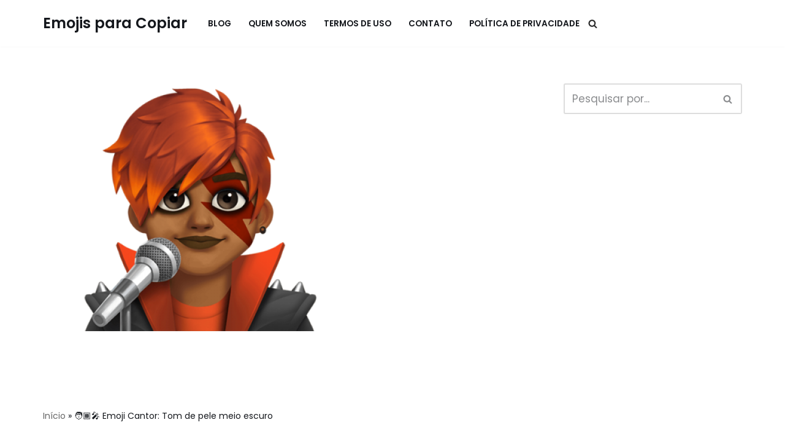

--- FILE ---
content_type: text/html; charset=UTF-8
request_url: https://emojisparacopiar.com/%F0%9F%A7%91%F0%9F%8F%BE%F0%9F%8E%A4-emoji-cantor-tom-de-pele-meio-escuro/
body_size: 15355
content:
<!DOCTYPE html>
<html lang="pt-BR">

<head>
	
	<meta charset="UTF-8">
	<meta name="viewport" content="width=device-width, initial-scale=1, minimum-scale=1">
	<link rel="profile" href="https://gmpg.org/xfn/11">
		<meta name='robots' content='index, follow, max-image-preview:large, max-snippet:-1, max-video-preview:-1' />

	<!-- This site is optimized with the Yoast SEO plugin v26.4 - https://yoast.com/wordpress/plugins/seo/ -->
	<title>🧑🏾‍🎤 Emoji Cantor: Tom de pele meio escuro - Emojis para Copiar</title>
	<link rel="canonical" href="https://emojisparacopiar.com/🧑🏾🎤-emoji-cantor-tom-de-pele-meio-escuro/" />
	<meta property="og:locale" content="pt_BR" />
	<meta property="og:type" content="article" />
	<meta property="og:title" content="🧑🏾‍🎤 Emoji Cantor: Tom de pele meio escuro - Emojis para Copiar" />
	<meta property="og:description" content="🧑🏾‍🎤 Emoji Cantor: Tom de pele meio escuro para copiar e colar, Copie clicando no botão abaixo: 🧑🏾‍🎤 Emojis relacionados:👨🏼‍🎤 Emoji Cantor Homem: Pele Médio Claro👨🏾‍🎤 Emoji Cantor Homem: Pele Médio Escuro👨🏽‍🎤 Emoji Cantor Homem: Pele Bronzeada👨🏿‍🎤 Emoji Cantor Homem: Pele Escura🥾 Emoji Bota de caminhada❤️‍🩹 Emoji Coração Remendado (ou coração com curativo)" />
	<meta property="og:url" content="https://emojisparacopiar.com/🧑🏾🎤-emoji-cantor-tom-de-pele-meio-escuro/" />
	<meta property="og:site_name" content="Emojis para Copiar" />
	<meta property="article:published_time" content="2021-05-10T16:22:07+00:00" />
	<meta property="article:modified_time" content="2023-06-03T16:36:26+00:00" />
	<meta property="og:image" content="https://emojisparacopiar.com/wp-content/uploads/2021/11/🧑🏾‍🎤-emoji.png" />
	<meta property="og:image:width" content="512" />
	<meta property="og:image:height" content="512" />
	<meta property="og:image:type" content="image/png" />
	<meta name="author" content="Adeilson Silva" />
	<meta name="twitter:card" content="summary_large_image" />
	<meta name="twitter:label1" content="Escrito por" />
	<meta name="twitter:data1" content="Adeilson Silva" />
	<meta name="twitter:label2" content="Est. tempo de leitura" />
	<meta name="twitter:data2" content="1 minuto" />
	<script type="application/ld+json" class="yoast-schema-graph">{"@context":"https://schema.org","@graph":[{"@type":"Article","@id":"https://emojisparacopiar.com/%f0%9f%a7%91%f0%9f%8f%be%f0%9f%8e%a4-emoji-cantor-tom-de-pele-meio-escuro/#article","isPartOf":{"@id":"https://emojisparacopiar.com/%f0%9f%a7%91%f0%9f%8f%be%f0%9f%8e%a4-emoji-cantor-tom-de-pele-meio-escuro/"},"author":{"name":"Adeilson Silva","@id":"https://emojisparacopiar.com/#/schema/person/75f2c145450b104e60b164958a024f21"},"headline":"🧑🏾‍🎤 Emoji Cantor: Tom de pele meio escuro","datePublished":"2021-05-10T16:22:07+00:00","dateModified":"2023-06-03T16:36:26+00:00","mainEntityOfPage":{"@id":"https://emojisparacopiar.com/%f0%9f%a7%91%f0%9f%8f%be%f0%9f%8e%a4-emoji-cantor-tom-de-pele-meio-escuro/"},"wordCount":24,"publisher":{"@id":"https://emojisparacopiar.com/#organization"},"image":{"@id":"https://emojisparacopiar.com/%f0%9f%a7%91%f0%9f%8f%be%f0%9f%8e%a4-emoji-cantor-tom-de-pele-meio-escuro/#primaryimage"},"thumbnailUrl":"https://emojisparacopiar.com/wp-content/uploads/2021/11/🧑🏾‍🎤-emoji.png","articleSection":["Emoji"],"inLanguage":"pt-BR"},{"@type":"WebPage","@id":"https://emojisparacopiar.com/%f0%9f%a7%91%f0%9f%8f%be%f0%9f%8e%a4-emoji-cantor-tom-de-pele-meio-escuro/","url":"https://emojisparacopiar.com/%f0%9f%a7%91%f0%9f%8f%be%f0%9f%8e%a4-emoji-cantor-tom-de-pele-meio-escuro/","name":"🧑🏾‍🎤 Emoji Cantor: Tom de pele meio escuro - Emojis para Copiar","isPartOf":{"@id":"https://emojisparacopiar.com/#website"},"primaryImageOfPage":{"@id":"https://emojisparacopiar.com/%f0%9f%a7%91%f0%9f%8f%be%f0%9f%8e%a4-emoji-cantor-tom-de-pele-meio-escuro/#primaryimage"},"image":{"@id":"https://emojisparacopiar.com/%f0%9f%a7%91%f0%9f%8f%be%f0%9f%8e%a4-emoji-cantor-tom-de-pele-meio-escuro/#primaryimage"},"thumbnailUrl":"https://emojisparacopiar.com/wp-content/uploads/2021/11/🧑🏾‍🎤-emoji.png","datePublished":"2021-05-10T16:22:07+00:00","dateModified":"2023-06-03T16:36:26+00:00","breadcrumb":{"@id":"https://emojisparacopiar.com/%f0%9f%a7%91%f0%9f%8f%be%f0%9f%8e%a4-emoji-cantor-tom-de-pele-meio-escuro/#breadcrumb"},"inLanguage":"pt-BR","potentialAction":[{"@type":"ReadAction","target":["https://emojisparacopiar.com/%f0%9f%a7%91%f0%9f%8f%be%f0%9f%8e%a4-emoji-cantor-tom-de-pele-meio-escuro/"]}]},{"@type":"ImageObject","inLanguage":"pt-BR","@id":"https://emojisparacopiar.com/%f0%9f%a7%91%f0%9f%8f%be%f0%9f%8e%a4-emoji-cantor-tom-de-pele-meio-escuro/#primaryimage","url":"https://emojisparacopiar.com/wp-content/uploads/2021/11/🧑🏾‍🎤-emoji.png","contentUrl":"https://emojisparacopiar.com/wp-content/uploads/2021/11/🧑🏾‍🎤-emoji.png","width":512,"height":512,"caption":"🧑🏾‍🎤 emoji"},{"@type":"BreadcrumbList","@id":"https://emojisparacopiar.com/%f0%9f%a7%91%f0%9f%8f%be%f0%9f%8e%a4-emoji-cantor-tom-de-pele-meio-escuro/#breadcrumb","itemListElement":[{"@type":"ListItem","position":1,"name":"Início","item":"https://emojisparacopiar.com/"},{"@type":"ListItem","position":2,"name":"🧑🏾‍🎤 Emoji Cantor: Tom de pele meio escuro"}]},{"@type":"WebSite","@id":"https://emojisparacopiar.com/#website","url":"https://emojisparacopiar.com/","name":"Emojis para Copiar","description":"😋 Todos os emojis para copiar 📋 Colar 👍","publisher":{"@id":"https://emojisparacopiar.com/#organization"},"potentialAction":[{"@type":"SearchAction","target":{"@type":"EntryPoint","urlTemplate":"https://emojisparacopiar.com/?s={search_term_string}"},"query-input":{"@type":"PropertyValueSpecification","valueRequired":true,"valueName":"search_term_string"}}],"inLanguage":"pt-BR"},{"@type":"Organization","@id":"https://emojisparacopiar.com/#organization","name":"Emojis para Copiar","url":"https://emojisparacopiar.com/","logo":{"@type":"ImageObject","inLanguage":"pt-BR","@id":"https://emojisparacopiar.com/#/schema/logo/image/","url":"https://emojisparacopiar.com/wp-content/uploads/2021/03/cropped-emoji-para-copiar.png","contentUrl":"https://emojisparacopiar.com/wp-content/uploads/2021/03/cropped-emoji-para-copiar.png","width":512,"height":512,"caption":"Emojis para Copiar"},"image":{"@id":"https://emojisparacopiar.com/#/schema/logo/image/"}},{"@type":"Person","@id":"https://emojisparacopiar.com/#/schema/person/75f2c145450b104e60b164958a024f21","name":"Adeilson Silva","image":{"@type":"ImageObject","inLanguage":"pt-BR","@id":"https://emojisparacopiar.com/#/schema/person/image/","url":"https://secure.gravatar.com/avatar/c7de329bb302b556933a09a97d4688f8769f158ff1034d9c4665001169997c76?s=96&d=mm&r=g","contentUrl":"https://secure.gravatar.com/avatar/c7de329bb302b556933a09a97d4688f8769f158ff1034d9c4665001169997c76?s=96&d=mm&r=g","caption":"Adeilson Silva"},"sameAs":["https://emojisparacopiar.com"],"url":"https://emojisparacopiar.com/author/adeilson-silva/"}]}</script>
	<!-- / Yoast SEO plugin. -->


<link rel='dns-prefetch' href='//www.googletagmanager.com' />
<link rel='dns-prefetch' href='//fonts.googleapis.com' />
<link rel='dns-prefetch' href='//pagead2.googlesyndication.com' />
<link rel="alternate" type="application/rss+xml" title="Feed para Emojis para Copiar &raquo;" href="https://emojisparacopiar.com/feed/" />
<link rel="alternate" type="application/rss+xml" title="Feed de comentários para Emojis para Copiar &raquo;" href="https://emojisparacopiar.com/comments/feed/" />
<link rel="alternate" title="oEmbed (JSON)" type="application/json+oembed" href="https://emojisparacopiar.com/wp-json/oembed/1.0/embed?url=https%3A%2F%2Femojisparacopiar.com%2F%25f0%259f%25a7%2591%25f0%259f%258f%25be%25f0%259f%258e%25a4-emoji-cantor-tom-de-pele-meio-escuro%2F" />
<link rel="alternate" title="oEmbed (XML)" type="text/xml+oembed" href="https://emojisparacopiar.com/wp-json/oembed/1.0/embed?url=https%3A%2F%2Femojisparacopiar.com%2F%25f0%259f%25a7%2591%25f0%259f%258f%25be%25f0%259f%258e%25a4-emoji-cantor-tom-de-pele-meio-escuro%2F&#038;format=xml" />
<style id='wp-img-auto-sizes-contain-inline-css'>
img:is([sizes=auto i],[sizes^="auto," i]){contain-intrinsic-size:3000px 1500px}
/*# sourceURL=wp-img-auto-sizes-contain-inline-css */
</style>
<style id='wp-block-library-inline-css'>
:root{--wp-block-synced-color:#7a00df;--wp-block-synced-color--rgb:122,0,223;--wp-bound-block-color:var(--wp-block-synced-color);--wp-editor-canvas-background:#ddd;--wp-admin-theme-color:#007cba;--wp-admin-theme-color--rgb:0,124,186;--wp-admin-theme-color-darker-10:#006ba1;--wp-admin-theme-color-darker-10--rgb:0,107,160.5;--wp-admin-theme-color-darker-20:#005a87;--wp-admin-theme-color-darker-20--rgb:0,90,135;--wp-admin-border-width-focus:2px}@media (min-resolution:192dpi){:root{--wp-admin-border-width-focus:1.5px}}.wp-element-button{cursor:pointer}:root .has-very-light-gray-background-color{background-color:#eee}:root .has-very-dark-gray-background-color{background-color:#313131}:root .has-very-light-gray-color{color:#eee}:root .has-very-dark-gray-color{color:#313131}:root .has-vivid-green-cyan-to-vivid-cyan-blue-gradient-background{background:linear-gradient(135deg,#00d084,#0693e3)}:root .has-purple-crush-gradient-background{background:linear-gradient(135deg,#34e2e4,#4721fb 50%,#ab1dfe)}:root .has-hazy-dawn-gradient-background{background:linear-gradient(135deg,#faaca8,#dad0ec)}:root .has-subdued-olive-gradient-background{background:linear-gradient(135deg,#fafae1,#67a671)}:root .has-atomic-cream-gradient-background{background:linear-gradient(135deg,#fdd79a,#004a59)}:root .has-nightshade-gradient-background{background:linear-gradient(135deg,#330968,#31cdcf)}:root .has-midnight-gradient-background{background:linear-gradient(135deg,#020381,#2874fc)}:root{--wp--preset--font-size--normal:16px;--wp--preset--font-size--huge:42px}.has-regular-font-size{font-size:1em}.has-larger-font-size{font-size:2.625em}.has-normal-font-size{font-size:var(--wp--preset--font-size--normal)}.has-huge-font-size{font-size:var(--wp--preset--font-size--huge)}.has-text-align-center{text-align:center}.has-text-align-left{text-align:left}.has-text-align-right{text-align:right}.has-fit-text{white-space:nowrap!important}#end-resizable-editor-section{display:none}.aligncenter{clear:both}.items-justified-left{justify-content:flex-start}.items-justified-center{justify-content:center}.items-justified-right{justify-content:flex-end}.items-justified-space-between{justify-content:space-between}.screen-reader-text{border:0;clip-path:inset(50%);height:1px;margin:-1px;overflow:hidden;padding:0;position:absolute;width:1px;word-wrap:normal!important}.screen-reader-text:focus{background-color:#ddd;clip-path:none;color:#444;display:block;font-size:1em;height:auto;left:5px;line-height:normal;padding:15px 23px 14px;text-decoration:none;top:5px;width:auto;z-index:100000}html :where(.has-border-color){border-style:solid}html :where([style*=border-top-color]){border-top-style:solid}html :where([style*=border-right-color]){border-right-style:solid}html :where([style*=border-bottom-color]){border-bottom-style:solid}html :where([style*=border-left-color]){border-left-style:solid}html :where([style*=border-width]){border-style:solid}html :where([style*=border-top-width]){border-top-style:solid}html :where([style*=border-right-width]){border-right-style:solid}html :where([style*=border-bottom-width]){border-bottom-style:solid}html :where([style*=border-left-width]){border-left-style:solid}html :where(img[class*=wp-image-]){height:auto;max-width:100%}:where(figure){margin:0 0 1em}html :where(.is-position-sticky){--wp-admin--admin-bar--position-offset:var(--wp-admin--admin-bar--height,0px)}@media screen and (max-width:600px){html :where(.is-position-sticky){--wp-admin--admin-bar--position-offset:0px}}

/*# sourceURL=wp-block-library-inline-css */
</style><style id='wp-block-categories-inline-css'>
.wp-block-categories{box-sizing:border-box}.wp-block-categories.alignleft{margin-right:2em}.wp-block-categories.alignright{margin-left:2em}.wp-block-categories.wp-block-categories-dropdown.aligncenter{text-align:center}.wp-block-categories .wp-block-categories__label{display:block;width:100%}
/*# sourceURL=https://emojisparacopiar.com/wp-includes/blocks/categories/style.min.css */
</style>
<style id='global-styles-inline-css'>
:root{--wp--preset--aspect-ratio--square: 1;--wp--preset--aspect-ratio--4-3: 4/3;--wp--preset--aspect-ratio--3-4: 3/4;--wp--preset--aspect-ratio--3-2: 3/2;--wp--preset--aspect-ratio--2-3: 2/3;--wp--preset--aspect-ratio--16-9: 16/9;--wp--preset--aspect-ratio--9-16: 9/16;--wp--preset--color--black: #000000;--wp--preset--color--cyan-bluish-gray: #abb8c3;--wp--preset--color--white: #ffffff;--wp--preset--color--pale-pink: #f78da7;--wp--preset--color--vivid-red: #cf2e2e;--wp--preset--color--luminous-vivid-orange: #ff6900;--wp--preset--color--luminous-vivid-amber: #fcb900;--wp--preset--color--light-green-cyan: #7bdcb5;--wp--preset--color--vivid-green-cyan: #00d084;--wp--preset--color--pale-cyan-blue: #8ed1fc;--wp--preset--color--vivid-cyan-blue: #0693e3;--wp--preset--color--vivid-purple: #9b51e0;--wp--preset--color--neve-link-color: var(--nv-primary-accent);--wp--preset--color--neve-link-hover-color: var(--nv-secondary-accent);--wp--preset--color--nv-site-bg: var(--nv-site-bg);--wp--preset--color--nv-light-bg: var(--nv-light-bg);--wp--preset--color--nv-dark-bg: var(--nv-dark-bg);--wp--preset--color--neve-text-color: var(--nv-text-color);--wp--preset--color--nv-text-dark-bg: var(--nv-text-dark-bg);--wp--preset--color--nv-c-1: var(--nv-c-1);--wp--preset--color--nv-c-2: var(--nv-c-2);--wp--preset--gradient--vivid-cyan-blue-to-vivid-purple: linear-gradient(135deg,rgb(6,147,227) 0%,rgb(155,81,224) 100%);--wp--preset--gradient--light-green-cyan-to-vivid-green-cyan: linear-gradient(135deg,rgb(122,220,180) 0%,rgb(0,208,130) 100%);--wp--preset--gradient--luminous-vivid-amber-to-luminous-vivid-orange: linear-gradient(135deg,rgb(252,185,0) 0%,rgb(255,105,0) 100%);--wp--preset--gradient--luminous-vivid-orange-to-vivid-red: linear-gradient(135deg,rgb(255,105,0) 0%,rgb(207,46,46) 100%);--wp--preset--gradient--very-light-gray-to-cyan-bluish-gray: linear-gradient(135deg,rgb(238,238,238) 0%,rgb(169,184,195) 100%);--wp--preset--gradient--cool-to-warm-spectrum: linear-gradient(135deg,rgb(74,234,220) 0%,rgb(151,120,209) 20%,rgb(207,42,186) 40%,rgb(238,44,130) 60%,rgb(251,105,98) 80%,rgb(254,248,76) 100%);--wp--preset--gradient--blush-light-purple: linear-gradient(135deg,rgb(255,206,236) 0%,rgb(152,150,240) 100%);--wp--preset--gradient--blush-bordeaux: linear-gradient(135deg,rgb(254,205,165) 0%,rgb(254,45,45) 50%,rgb(107,0,62) 100%);--wp--preset--gradient--luminous-dusk: linear-gradient(135deg,rgb(255,203,112) 0%,rgb(199,81,192) 50%,rgb(65,88,208) 100%);--wp--preset--gradient--pale-ocean: linear-gradient(135deg,rgb(255,245,203) 0%,rgb(182,227,212) 50%,rgb(51,167,181) 100%);--wp--preset--gradient--electric-grass: linear-gradient(135deg,rgb(202,248,128) 0%,rgb(113,206,126) 100%);--wp--preset--gradient--midnight: linear-gradient(135deg,rgb(2,3,129) 0%,rgb(40,116,252) 100%);--wp--preset--font-size--small: 13px;--wp--preset--font-size--medium: 20px;--wp--preset--font-size--large: 36px;--wp--preset--font-size--x-large: 42px;--wp--preset--spacing--20: 0.44rem;--wp--preset--spacing--30: 0.67rem;--wp--preset--spacing--40: 1rem;--wp--preset--spacing--50: 1.5rem;--wp--preset--spacing--60: 2.25rem;--wp--preset--spacing--70: 3.38rem;--wp--preset--spacing--80: 5.06rem;--wp--preset--shadow--natural: 6px 6px 9px rgba(0, 0, 0, 0.2);--wp--preset--shadow--deep: 12px 12px 50px rgba(0, 0, 0, 0.4);--wp--preset--shadow--sharp: 6px 6px 0px rgba(0, 0, 0, 0.2);--wp--preset--shadow--outlined: 6px 6px 0px -3px rgb(255, 255, 255), 6px 6px rgb(0, 0, 0);--wp--preset--shadow--crisp: 6px 6px 0px rgb(0, 0, 0);}:where(.is-layout-flex){gap: 0.5em;}:where(.is-layout-grid){gap: 0.5em;}body .is-layout-flex{display: flex;}.is-layout-flex{flex-wrap: wrap;align-items: center;}.is-layout-flex > :is(*, div){margin: 0;}body .is-layout-grid{display: grid;}.is-layout-grid > :is(*, div){margin: 0;}:where(.wp-block-columns.is-layout-flex){gap: 2em;}:where(.wp-block-columns.is-layout-grid){gap: 2em;}:where(.wp-block-post-template.is-layout-flex){gap: 1.25em;}:where(.wp-block-post-template.is-layout-grid){gap: 1.25em;}.has-black-color{color: var(--wp--preset--color--black) !important;}.has-cyan-bluish-gray-color{color: var(--wp--preset--color--cyan-bluish-gray) !important;}.has-white-color{color: var(--wp--preset--color--white) !important;}.has-pale-pink-color{color: var(--wp--preset--color--pale-pink) !important;}.has-vivid-red-color{color: var(--wp--preset--color--vivid-red) !important;}.has-luminous-vivid-orange-color{color: var(--wp--preset--color--luminous-vivid-orange) !important;}.has-luminous-vivid-amber-color{color: var(--wp--preset--color--luminous-vivid-amber) !important;}.has-light-green-cyan-color{color: var(--wp--preset--color--light-green-cyan) !important;}.has-vivid-green-cyan-color{color: var(--wp--preset--color--vivid-green-cyan) !important;}.has-pale-cyan-blue-color{color: var(--wp--preset--color--pale-cyan-blue) !important;}.has-vivid-cyan-blue-color{color: var(--wp--preset--color--vivid-cyan-blue) !important;}.has-vivid-purple-color{color: var(--wp--preset--color--vivid-purple) !important;}.has-neve-link-color-color{color: var(--wp--preset--color--neve-link-color) !important;}.has-neve-link-hover-color-color{color: var(--wp--preset--color--neve-link-hover-color) !important;}.has-nv-site-bg-color{color: var(--wp--preset--color--nv-site-bg) !important;}.has-nv-light-bg-color{color: var(--wp--preset--color--nv-light-bg) !important;}.has-nv-dark-bg-color{color: var(--wp--preset--color--nv-dark-bg) !important;}.has-neve-text-color-color{color: var(--wp--preset--color--neve-text-color) !important;}.has-nv-text-dark-bg-color{color: var(--wp--preset--color--nv-text-dark-bg) !important;}.has-nv-c-1-color{color: var(--wp--preset--color--nv-c-1) !important;}.has-nv-c-2-color{color: var(--wp--preset--color--nv-c-2) !important;}.has-black-background-color{background-color: var(--wp--preset--color--black) !important;}.has-cyan-bluish-gray-background-color{background-color: var(--wp--preset--color--cyan-bluish-gray) !important;}.has-white-background-color{background-color: var(--wp--preset--color--white) !important;}.has-pale-pink-background-color{background-color: var(--wp--preset--color--pale-pink) !important;}.has-vivid-red-background-color{background-color: var(--wp--preset--color--vivid-red) !important;}.has-luminous-vivid-orange-background-color{background-color: var(--wp--preset--color--luminous-vivid-orange) !important;}.has-luminous-vivid-amber-background-color{background-color: var(--wp--preset--color--luminous-vivid-amber) !important;}.has-light-green-cyan-background-color{background-color: var(--wp--preset--color--light-green-cyan) !important;}.has-vivid-green-cyan-background-color{background-color: var(--wp--preset--color--vivid-green-cyan) !important;}.has-pale-cyan-blue-background-color{background-color: var(--wp--preset--color--pale-cyan-blue) !important;}.has-vivid-cyan-blue-background-color{background-color: var(--wp--preset--color--vivid-cyan-blue) !important;}.has-vivid-purple-background-color{background-color: var(--wp--preset--color--vivid-purple) !important;}.has-neve-link-color-background-color{background-color: var(--wp--preset--color--neve-link-color) !important;}.has-neve-link-hover-color-background-color{background-color: var(--wp--preset--color--neve-link-hover-color) !important;}.has-nv-site-bg-background-color{background-color: var(--wp--preset--color--nv-site-bg) !important;}.has-nv-light-bg-background-color{background-color: var(--wp--preset--color--nv-light-bg) !important;}.has-nv-dark-bg-background-color{background-color: var(--wp--preset--color--nv-dark-bg) !important;}.has-neve-text-color-background-color{background-color: var(--wp--preset--color--neve-text-color) !important;}.has-nv-text-dark-bg-background-color{background-color: var(--wp--preset--color--nv-text-dark-bg) !important;}.has-nv-c-1-background-color{background-color: var(--wp--preset--color--nv-c-1) !important;}.has-nv-c-2-background-color{background-color: var(--wp--preset--color--nv-c-2) !important;}.has-black-border-color{border-color: var(--wp--preset--color--black) !important;}.has-cyan-bluish-gray-border-color{border-color: var(--wp--preset--color--cyan-bluish-gray) !important;}.has-white-border-color{border-color: var(--wp--preset--color--white) !important;}.has-pale-pink-border-color{border-color: var(--wp--preset--color--pale-pink) !important;}.has-vivid-red-border-color{border-color: var(--wp--preset--color--vivid-red) !important;}.has-luminous-vivid-orange-border-color{border-color: var(--wp--preset--color--luminous-vivid-orange) !important;}.has-luminous-vivid-amber-border-color{border-color: var(--wp--preset--color--luminous-vivid-amber) !important;}.has-light-green-cyan-border-color{border-color: var(--wp--preset--color--light-green-cyan) !important;}.has-vivid-green-cyan-border-color{border-color: var(--wp--preset--color--vivid-green-cyan) !important;}.has-pale-cyan-blue-border-color{border-color: var(--wp--preset--color--pale-cyan-blue) !important;}.has-vivid-cyan-blue-border-color{border-color: var(--wp--preset--color--vivid-cyan-blue) !important;}.has-vivid-purple-border-color{border-color: var(--wp--preset--color--vivid-purple) !important;}.has-neve-link-color-border-color{border-color: var(--wp--preset--color--neve-link-color) !important;}.has-neve-link-hover-color-border-color{border-color: var(--wp--preset--color--neve-link-hover-color) !important;}.has-nv-site-bg-border-color{border-color: var(--wp--preset--color--nv-site-bg) !important;}.has-nv-light-bg-border-color{border-color: var(--wp--preset--color--nv-light-bg) !important;}.has-nv-dark-bg-border-color{border-color: var(--wp--preset--color--nv-dark-bg) !important;}.has-neve-text-color-border-color{border-color: var(--wp--preset--color--neve-text-color) !important;}.has-nv-text-dark-bg-border-color{border-color: var(--wp--preset--color--nv-text-dark-bg) !important;}.has-nv-c-1-border-color{border-color: var(--wp--preset--color--nv-c-1) !important;}.has-nv-c-2-border-color{border-color: var(--wp--preset--color--nv-c-2) !important;}.has-vivid-cyan-blue-to-vivid-purple-gradient-background{background: var(--wp--preset--gradient--vivid-cyan-blue-to-vivid-purple) !important;}.has-light-green-cyan-to-vivid-green-cyan-gradient-background{background: var(--wp--preset--gradient--light-green-cyan-to-vivid-green-cyan) !important;}.has-luminous-vivid-amber-to-luminous-vivid-orange-gradient-background{background: var(--wp--preset--gradient--luminous-vivid-amber-to-luminous-vivid-orange) !important;}.has-luminous-vivid-orange-to-vivid-red-gradient-background{background: var(--wp--preset--gradient--luminous-vivid-orange-to-vivid-red) !important;}.has-very-light-gray-to-cyan-bluish-gray-gradient-background{background: var(--wp--preset--gradient--very-light-gray-to-cyan-bluish-gray) !important;}.has-cool-to-warm-spectrum-gradient-background{background: var(--wp--preset--gradient--cool-to-warm-spectrum) !important;}.has-blush-light-purple-gradient-background{background: var(--wp--preset--gradient--blush-light-purple) !important;}.has-blush-bordeaux-gradient-background{background: var(--wp--preset--gradient--blush-bordeaux) !important;}.has-luminous-dusk-gradient-background{background: var(--wp--preset--gradient--luminous-dusk) !important;}.has-pale-ocean-gradient-background{background: var(--wp--preset--gradient--pale-ocean) !important;}.has-electric-grass-gradient-background{background: var(--wp--preset--gradient--electric-grass) !important;}.has-midnight-gradient-background{background: var(--wp--preset--gradient--midnight) !important;}.has-small-font-size{font-size: var(--wp--preset--font-size--small) !important;}.has-medium-font-size{font-size: var(--wp--preset--font-size--medium) !important;}.has-large-font-size{font-size: var(--wp--preset--font-size--large) !important;}.has-x-large-font-size{font-size: var(--wp--preset--font-size--x-large) !important;}
/*# sourceURL=global-styles-inline-css */
</style>

<style id='classic-theme-styles-inline-css'>
/*! This file is auto-generated */
.wp-block-button__link{color:#fff;background-color:#32373c;border-radius:9999px;box-shadow:none;text-decoration:none;padding:calc(.667em + 2px) calc(1.333em + 2px);font-size:1.125em}.wp-block-file__button{background:#32373c;color:#fff;text-decoration:none}
/*# sourceURL=/wp-includes/css/classic-themes.min.css */
</style>
<link rel='stylesheet' id='crp-style-text-only-css' href='https://emojisparacopiar.com/wp-content/plugins/contextual-related-posts/css/text-only.min.css?ver=4.1.0' media='all' />
<link rel='stylesheet' id='neve-style-css' href='https://emojisparacopiar.com/wp-content/themes/neve/style-main-new.min.css?ver=4.1.4' media='all' />
<style id='neve-style-inline-css'>
.is-menu-sidebar .header-menu-sidebar { visibility: visible; }.is-menu-sidebar.menu_sidebar_slide_left .header-menu-sidebar { transform: translate3d(0, 0, 0); left: 0; }.is-menu-sidebar.menu_sidebar_slide_right .header-menu-sidebar { transform: translate3d(0, 0, 0); right: 0; }.is-menu-sidebar.menu_sidebar_pull_right .header-menu-sidebar, .is-menu-sidebar.menu_sidebar_pull_left .header-menu-sidebar { transform: translateX(0); }.is-menu-sidebar.menu_sidebar_dropdown .header-menu-sidebar { height: auto; }.is-menu-sidebar.menu_sidebar_dropdown .header-menu-sidebar-inner { max-height: 400px; padding: 20px 0; }.is-menu-sidebar.menu_sidebar_full_canvas .header-menu-sidebar { opacity: 1; }.header-menu-sidebar .menu-item-nav-search:not(.floating) { pointer-events: none; }.header-menu-sidebar .menu-item-nav-search .is-menu-sidebar { pointer-events: unset; }@media screen and (max-width: 960px) { .builder-item.cr .item--inner { --textalign: center; --justify: center; } }
.nv-meta-list li.meta:not(:last-child):after { content:"\003E" }.nv-meta-list .no-mobile{
			display:none;
		}.nv-meta-list li.last::after{
			content: ""!important;
		}@media (min-width: 769px) {
			.nv-meta-list .no-mobile {
				display: inline-block;
			}
			.nv-meta-list li.last:not(:last-child)::after {
		 		content: "\003E" !important;
			}
		}
 :root{ --container: 748px;--postwidth:100%; --primarybtnbg: var(--nv-secondary-accent); --secondarybtnbg: var(--nv-primary-accent); --primarybtnhoverbg: var(--nv-secondary-accent); --secondarybtnhoverbg: var(--nv-primary-accent); --primarybtncolor: var(--nv-text-color); --secondarybtncolor: var(--nv-text-dark-bg); --primarybtnhovercolor: var(--nv-text-color); --secondarybtnhovercolor: var(--nv-text-dark-bg);--primarybtnborderradius:0;--secondarybtnborderradius:0;--btnpadding:16px 35px;--primarybtnpadding:16px 35px;--secondarybtnpadding:16px 35px; --btnfs: 14px; --btnlineheight: 1.6em; --bodyfontfamily: Poppins; --bodyfontsize: 15px; --bodylineheight: 1.6em; --bodyletterspacing: 0px; --bodyfontweight: 400; --bodytexttransform: none; --headingsfontfamily: Poppins; --h1fontsize: 39px; --h1fontweight: 600; --h1lineheight: 1.2em; --h1letterspacing: 0px; --h1texttransform: none; --h2fontsize: 30px; --h2fontweight: 600; --h2lineheight: 1.3em; --h2letterspacing: 0px; --h2texttransform: none; --h3fontsize: 20px; --h3fontweight: 600; --h3lineheight: 1.3em; --h3letterspacing: 0px; --h3texttransform: none; --h4fontsize: 16px; --h4fontweight: 600; --h4lineheight: 1.3em; --h4letterspacing: 0px; --h4texttransform: none; --h5fontsize: 14px; --h5fontweight: 600; --h5lineheight: 1.3em; --h5letterspacing: 0px; --h5texttransform: none; --h6fontsize: 14px; --h6fontweight: 600; --h6lineheight: 1.3em; --h6letterspacing: 0px; --h6texttransform: none;--formfieldborderwidth:2px;--formfieldborderradius:3px; --formfieldbgcolor: var(--nv-site-bg); --formfieldbordercolor: #dddddd; --formfieldcolor: var(--nv-text-color);--formfieldpadding:10px 12px; } .nv-index-posts{ --borderradius:0px; } .single-post-container .alignfull > [class*="__inner-container"], .single-post-container .alignwide > [class*="__inner-container"]{ max-width:718px } .nv-meta-list{ --avatarsize: 20px; } .single .nv-meta-list{ --avatarsize: 20px; } .neve-main{ --boxshadow:0 3px 6px -5px rgba(0, 0, 0, 0.1), 0 4px 8px rgba(0, 0, 0, 0.1); } .nv-post-cover{ --height: 250px;--padding:40px 15px;--justify: flex-start; --textalign: left; --valign: center; } .nv-post-cover .nv-title-meta-wrap, .nv-page-title-wrap, .entry-header{ --textalign: left; } .nv-is-boxed.nv-title-meta-wrap{ --padding:40px 15px; --bgcolor: var(--nv-dark-bg); } .nv-overlay{ --opacity: 50; --blendmode: normal; } .nv-is-boxed.nv-comments-wrap{ --padding:20px; } .nv-is-boxed.comment-respond{ --padding:20px; } .single:not(.single-product), .page{ --c-vspace:0 0 0 0;; } .global-styled{ --bgcolor: var(--nv-site-bg); } .header-top{ --rowbcolor: var(--nv-light-bg); --color: var(--nv-text-color); --bgcolor: var(--nv-site-bg); } .header-main{ --rowbcolor: var(--nv-light-bg); --color: var(--nv-text-color); --bgcolor: var(--nv-site-bg); } .header-bottom{ --rowbcolor: var(--nv-light-bg); --color: var(--nv-text-color); --bgcolor: var(--nv-site-bg); } .header-menu-sidebar-bg{ --justify: flex-start; --textalign: left;--flexg: 1;--wrapdropdownwidth: auto; --color: var(--nv-text-color); --bgcolor: var(--nv-site-bg); } .header-menu-sidebar{ width: 360px; } .builder-item--logo{ --maxwidth: 32px; --fs: 24px;--padding:10px 0;--margin:0; --textalign: left;--justify: flex-start; } .builder-item--nav-icon,.header-menu-sidebar .close-sidebar-panel .navbar-toggle{ --color: var(--nv-text-color);--borderradius:3px;--borderwidth:0; } .builder-item--nav-icon{ --label-margin:0 5px 0 0;;--padding:10px 15px 10px 15px;;--margin:0; } .builder-item--primary-menu{ --color: var(--nv-text-color); --hovercolor: var(--nv-secondary-accent); --hovertextcolor: var(--nv-text-color); --activecolor: var(--nv-text-color); --spacing: 20px; --height: 25px;--padding:0;--margin:0; --fontsize: 1em; --lineheight: 1.6em; --letterspacing: 0px; --fontweight: 600; --texttransform: uppercase; --iconsize: 1em; } .hfg-is-group.has-primary-menu .inherit-ff{ --inheritedfw: 600; } .builder-item--button_base{ --primarybtnbg: var(--nv-primary-accent); --primarybtncolor: #fff; --primarybtnhoverbg: var(--nv-primary-accent); --primarybtnhovercolor: #fff;--primarybtnborderradius:3px;--primarybtnshadow:none;--primarybtnhovershadow:none;--padding:8px 12px;--margin:0; } .builder-item--header_search{ --height: 45px;--formfieldborderwidth:2px;--formfieldborderradius:2px; --formfieldbordercolor: var(--nv-primary-accent); --formfieldcolor: var(--nv-primary-accent);--padding:0;--margin:0; } .builder-item--header_search_responsive{ --iconsize: 15px; --color: var(--nv-primary-accent); --hovercolor: var(--nv-dark-bg); --formfieldfontsize: 14px;--formfieldborderwidth:1px;--formfieldborderradius:2px; --formfieldbordercolor: var(--nv-primary-accent); --formfieldcolor: var(--nv-primary-accent); --height: 40px;--padding:0 10px;--margin:0; } .footer-top-inner .row{ grid-template-columns:1fr; --valign: flex-start; } .footer-top{ --rowbcolor: var(--nv-light-bg); --color: var(--nv-text-color); --bgcolor: var(--nv-site-bg); } .footer-main-inner .row{ grid-template-columns:1fr 1fr 1fr; --valign: flex-start; } .footer-main{ --rowbcolor: var(--nv-light-bg); --color: var(--nv-text-color); --bgcolor: var(--nv-site-bg); } .footer-bottom-inner .row{ grid-template-columns:1fr; --valign: flex-start; } .footer-bottom{ --rowbcolor: var(--nv-light-bg); --color: var(--nv-primary-accent); --bgcolor: var(--nv-dark-bg); } .builder-item--footer-one-widgets{ --padding:0;--margin:0; --textalign: left;--justify: flex-start; } @media(min-width: 576px){ :root{ --container: 992px;--postwidth:100%;--btnpadding:16px 35px;--primarybtnpadding:16px 35px;--secondarybtnpadding:16px 35px; --btnfs: 14px; --btnlineheight: 1.6em; --bodyfontsize: 16px; --bodylineheight: 1.6em; --bodyletterspacing: 0px; --h1fontsize: 55px; --h1lineheight: 1.3em; --h1letterspacing: 0px; --h2fontsize: 35px; --h2lineheight: 1.3em; --h2letterspacing: 0px; --h3fontsize: 20px; --h3lineheight: 1.3em; --h3letterspacing: 0px; --h4fontsize: 16px; --h4lineheight: 1.3em; --h4letterspacing: 0px; --h5fontsize: 14px; --h5lineheight: 1.3em; --h5letterspacing: 0px; --h6fontsize: 14px; --h6lineheight: 1.3em; --h6letterspacing: 0px; } .single-post-container .alignfull > [class*="__inner-container"], .single-post-container .alignwide > [class*="__inner-container"]{ max-width:962px } .nv-meta-list{ --avatarsize: 20px; } .single .nv-meta-list{ --avatarsize: 20px; } .nv-post-cover{ --height: 320px;--padding:60px 30px;--justify: flex-start; --textalign: left; --valign: center; } .nv-post-cover .nv-title-meta-wrap, .nv-page-title-wrap, .entry-header{ --textalign: left; } .nv-is-boxed.nv-title-meta-wrap{ --padding:60px 30px; } .nv-is-boxed.nv-comments-wrap{ --padding:30px; } .nv-is-boxed.comment-respond{ --padding:30px; } .single:not(.single-product), .page{ --c-vspace:0 0 0 0;; } .header-menu-sidebar-bg{ --justify: flex-start; --textalign: left;--flexg: 1;--wrapdropdownwidth: auto; } .header-menu-sidebar{ width: 360px; } .builder-item--logo{ --maxwidth: 32px; --fs: 24px;--padding:10px 0;--margin:0; --textalign: left;--justify: flex-start; } .builder-item--nav-icon{ --label-margin:0 5px 0 0;;--padding:10px 15px;--margin:0; } .builder-item--primary-menu{ --spacing: 20px; --height: 25px;--padding:0;--margin:0; --fontsize: 1em; --lineheight: 1.6em; --letterspacing: 0px; --iconsize: 1em; } .builder-item--button_base{ --padding:8px 12px;--margin:0; } .builder-item--header_search{ --height: 40px;--formfieldborderwidth:1px;--formfieldborderradius:2px;--padding:0;--margin:0; } .builder-item--header_search_responsive{ --formfieldfontsize: 14px;--formfieldborderwidth:1px;--formfieldborderradius:2px; --height: 40px;--padding:0 10px;--margin:0; } .builder-item--footer-one-widgets{ --padding:0;--margin:0; --textalign: left;--justify: flex-start; } }@media(min-width: 960px){ :root{ --container: 1170px;--postwidth:100%;--btnpadding:16px 35px;--primarybtnpadding:16px 35px;--secondarybtnpadding:16px 35px; --btnfs: 16px; --btnlineheight: 1.6em; --bodyfontsize: 17px; --bodylineheight: 1.7em; --bodyletterspacing: 0px; --h1fontsize: 2em; --h1lineheight: 1.3em; --h1letterspacing: 0px; --h2fontsize: 30px; --h2lineheight: 1.3em; --h2letterspacing: 0px; --h3fontsize: 24px; --h3lineheight: 1.3em; --h3letterspacing: 0px; --h4fontsize: 20px; --h4lineheight: 1.3em; --h4letterspacing: 0px; --h5fontsize: 16px; --h5lineheight: 1.3em; --h5letterspacing: 0px; --h6fontsize: 16px; --h6lineheight: 1.3em; --h6letterspacing: 0px; } body:not(.single):not(.archive):not(.blog):not(.search):not(.error404) .neve-main > .container .col, body.post-type-archive-course .neve-main > .container .col, body.post-type-archive-llms_membership .neve-main > .container .col{ max-width: 70%; } body:not(.single):not(.archive):not(.blog):not(.search):not(.error404) .nv-sidebar-wrap, body.post-type-archive-course .nv-sidebar-wrap, body.post-type-archive-llms_membership .nv-sidebar-wrap{ max-width: 30%; } .neve-main > .archive-container .nv-index-posts.col{ max-width: 70%; } .neve-main > .archive-container .nv-sidebar-wrap{ max-width: 30%; } .neve-main > .single-post-container .nv-single-post-wrap.col{ max-width: 70%; } .single-post-container .alignfull > [class*="__inner-container"], .single-post-container .alignwide > [class*="__inner-container"]{ max-width:789px } .container-fluid.single-post-container .alignfull > [class*="__inner-container"], .container-fluid.single-post-container .alignwide > [class*="__inner-container"]{ max-width:calc(70% + 15px) } .neve-main > .single-post-container .nv-sidebar-wrap{ max-width: 30%; } .nv-meta-list{ --avatarsize: 20px; } .single .nv-meta-list{ --avatarsize: 20px; } .blog .entry-summary, .archive .entry-summary, .blog .post-pages-links{ --fontsize: 14px; } .nv-post-cover{ --height: 400px;--padding:60px 40px;--justify: flex-start; --textalign: left; --valign: center; } .nv-post-cover .nv-title-meta-wrap, .nv-page-title-wrap, .entry-header{ --textalign: left; } .nv-is-boxed.nv-title-meta-wrap{ --padding:60px 40px; } .nv-is-boxed.nv-comments-wrap{ --padding:40px; } .nv-is-boxed.comment-respond{ --padding:40px; } .single:not(.single-product), .page{ --c-vspace:0 0 0 0;; } .header-menu-sidebar-bg{ --justify: flex-start; --textalign: left;--flexg: 1;--wrapdropdownwidth: auto; } .header-menu-sidebar{ width: 360px; } .builder-item--logo{ --maxwidth: 32px; --fs: 24px;--padding:10px 0;--margin:0; --textalign: left;--justify: flex-start; } .builder-item--nav-icon{ --label-margin:0 5px 0 0;;--padding:10px 15px;--margin:0; } .builder-item--primary-menu{ --spacing: 20px; --height: 25px;--padding:0;--margin:0; --fontsize: 0.8em; --lineheight: 1.6em; --letterspacing: 0px; --iconsize: 0.8em; } .builder-item--button_base{ --padding:8px 16px;--margin:0; } .builder-item--header_search{ --height: 40px;--formfieldborderwidth:1px;--formfieldborderradius:2px;--padding:0;--margin:0; } .builder-item--header_search_responsive{ --formfieldfontsize: 27px;--formfieldborderwidth:4px;--formfieldborderradius:2px; --height: 58px;--padding:0 10px;--margin:0; } .footer-bottom{ --height:50px; } .builder-item--footer-one-widgets{ --padding:0;--margin:0; --textalign: center;--justify: center; } }:root{--nv-primary-accent:#2b2b2b;--nv-secondary-accent:#fcaf3b;--nv-site-bg:#ffffff;--nv-light-bg:#ededed;--nv-dark-bg:#14171c;--nv-text-color:#14171c;--nv-text-dark-bg:#ffffff;--nv-c-1:#77b978;--nv-c-2:#f37262;--nv-fallback-ff:Arial, Helvetica, sans-serif;}
/* latin-ext */
@font-face {
  font-family: 'Poppins';
  font-style: normal;
  font-weight: 400;
  font-display: swap;
  src: url(https://emojisparacopiar.com/wp-content/fonts/poppins/pxiEyp8kv8JHgFVrJJnecmNE.woff2) format('woff2');
  unicode-range: U+0100-02AF, U+0304, U+0308, U+0329, U+1E00-1E9F, U+1EF2-1EFF, U+2020, U+20A0-20AB, U+20AD-20C0, U+2113, U+2C60-2C7F, U+A720-A7FF;
}
/* latin */
@font-face {
  font-family: 'Poppins';
  font-style: normal;
  font-weight: 400;
  font-display: swap;
  src: url(https://emojisparacopiar.com/wp-content/fonts/poppins/pxiEyp8kv8JHgFVrJJfecg.woff2) format('woff2');
  unicode-range: U+0000-00FF, U+0131, U+0152-0153, U+02BB-02BC, U+02C6, U+02DA, U+02DC, U+0304, U+0308, U+0329, U+2000-206F, U+2074, U+20AC, U+2122, U+2191, U+2193, U+2212, U+2215, U+FEFF, U+FFFD;
}
/* latin-ext */
@font-face {
  font-family: 'Poppins';
  font-style: normal;
  font-weight: 600;
  font-display: swap;
  src: url(https://emojisparacopiar.com/wp-content/fonts/poppins/pxiByp8kv8JHgFVrLEj6Z1JlFc-K.woff2) format('woff2');
  unicode-range: U+0100-02AF, U+0304, U+0308, U+0329, U+1E00-1E9F, U+1EF2-1EFF, U+2020, U+20A0-20AB, U+20AD-20C0, U+2113, U+2C60-2C7F, U+A720-A7FF;
}
/* latin */
@font-face {
  font-family: 'Poppins';
  font-style: normal;
  font-weight: 600;
  font-display: swap;
  src: url(https://emojisparacopiar.com/wp-content/fonts/poppins/pxiByp8kv8JHgFVrLEj6Z1xlFQ.woff2) format('woff2');
  unicode-range: U+0000-00FF, U+0131, U+0152-0153, U+02BB-02BC, U+02C6, U+02DA, U+02DC, U+0304, U+0308, U+0329, U+2000-206F, U+2074, U+20AC, U+2122, U+2191, U+2193, U+2212, U+2215, U+FEFF, U+FFFD;
}

/*# sourceURL=neve-style-inline-css */
</style>
<link rel='stylesheet' id='wp-block-paragraph-css' href='https://emojisparacopiar.com/wp-includes/blocks/paragraph/style.min.css?ver=8faa35c1dba4068bf99c5789227d8064' media='all' />

<!-- Snippet da etiqueta do Google (gtag.js) adicionado pelo Site Kit -->
<!-- Snippet do Google Análises adicionado pelo Site Kit -->
<script src="https://www.googletagmanager.com/gtag/js?id=GT-PH39BMF" id="google_gtagjs-js" async></script>
<script id="google_gtagjs-js-after">
window.dataLayer = window.dataLayer || [];function gtag(){dataLayer.push(arguments);}
gtag("set","linker",{"domains":["emojisparacopiar.com"]});
gtag("js", new Date());
gtag("set", "developer_id.dZTNiMT", true);
gtag("config", "GT-PH39BMF");
//# sourceURL=google_gtagjs-js-after
</script>
<link rel="https://api.w.org/" href="https://emojisparacopiar.com/wp-json/" /><link rel="alternate" title="JSON" type="application/json" href="https://emojisparacopiar.com/wp-json/wp/v2/posts/2065" /><link rel="EditURI" type="application/rsd+xml" title="RSD" href="https://emojisparacopiar.com/xmlrpc.php?rsd" />
<meta name="generator" content="Site Kit by Google 1.171.0" />
<!-- Meta-etiquetas do Google AdSense adicionado pelo Site Kit -->
<meta name="google-adsense-platform-account" content="ca-host-pub-2644536267352236">
<meta name="google-adsense-platform-domain" content="sitekit.withgoogle.com">
<!-- Fim das meta-etiquetas do Google AdSense adicionado pelo Site Kit -->

<!-- Código do Google Adsense adicionado pelo Site Kit -->
<script async src="https://pagead2.googlesyndication.com/pagead/js/adsbygoogle.js?client=ca-pub-1646998099925677&amp;host=ca-host-pub-2644536267352236" crossorigin="anonymous"></script>

<!-- Fim do código do Google AdSense adicionado pelo Site Kit -->
<link rel="icon" href="https://emojisparacopiar.com/wp-content/uploads/2021/03/cropped-emoji-para-copiar-32x32.png" sizes="32x32" />
<link rel="icon" href="https://emojisparacopiar.com/wp-content/uploads/2021/03/cropped-emoji-para-copiar-192x192.png" sizes="192x192" />
<link rel="apple-touch-icon" href="https://emojisparacopiar.com/wp-content/uploads/2021/03/cropped-emoji-para-copiar-180x180.png" />
<meta name="msapplication-TileImage" content="https://emojisparacopiar.com/wp-content/uploads/2021/03/cropped-emoji-para-copiar-270x270.png" />
<script async src="https://pagead2.googlesyndication.com/pagead/js/adsbygoogle.js?client=ca-pub-1646998099925677"
     crossorigin="anonymous"></script>
     
<style>
.adsense-responsive {
  max-height: 370px;
  width: 100%;
}

.adsense-container {
  position: fixed;
  top: 50%;
  left: 0;
  transform: translateY(-50%);
}

.footer--row {
  background-color: black !important;
  color: white !important;
}

.footer--row p {
  /* Estiliza todos os parágrafos dentro da div .footer--row */
  color: white !important;
}

.footer--row a {
  /* Estiliza todos os links dentro da div .footer--row */
  color: white !important;
  text-decoration: none !important;
}

.footer--row h1,
.footer--row h2,
.footer--row h3,
.footer--row h4,
.footer--row h5,
.footer--row h6 {
  /* Estiliza todos os cabeçalhos dentro da div .footer--row */
  color: white !important;
}
</style>
	</head>

<body data-rsssl=1  class="wp-singular post-template-default single single-post postid-2065 single-format-standard wp-theme-neve  nv-blog-default nv-sidebar-right menu_sidebar_slide_left" id="neve_body"  >
<div class="wrapper">
	
	<header class="header"  >
		<a class="neve-skip-link show-on-focus" href="#content" >
			Pular para o conteúdo		</a>
		<div id="header-grid"  class="hfg_header site-header">
	
<nav class="header--row header-main hide-on-mobile hide-on-tablet layout-full-contained nv-navbar header--row"
	data-row-id="main" data-show-on="desktop">

	<div
		class="header--row-inner header-main-inner">
		<div class="container">
			<div
				class="row row--wrapper"
				data-section="hfg_header_layout_main" >
				<div class="hfg-slot left"><div class="builder-item desktop-left"><div class="item--inner builder-item--logo"
		data-section="title_tagline"
		data-item-id="logo">
	
<div class="site-logo">
	<a class="brand" href="https://emojisparacopiar.com/" aria-label="Emojis para Copiar 😋 Todos os emojis para copiar 📋 Colar 👍" rel="home"><div class="nv-title-tagline-wrap"><p class="site-title">Emojis para Copiar</p></div></a></div>
	</div>

</div><div class="builder-item has-nav hfg-is-group has-primary-menu"><div class="item--inner builder-item--primary-menu has_menu"
		data-section="header_menu_primary"
		data-item-id="primary-menu">
	<div class="nv-nav-wrap">
	<div role="navigation" class="nav-menu-primary"
			aria-label="Menu primário">

		<ul id="nv-primary-navigation-main" class="primary-menu-ul nav-ul menu-desktop"><li id="menu-item-24924" class="menu-item menu-item-type-custom menu-item-object-custom menu-item-24924"><div class="wrap"><a href="https://emojisparacopiar.com/author/adeilson-silva/">Blog</a></div></li>
<li id="menu-item-8028" class="menu-item menu-item-type-post_type menu-item-object-page menu-item-8028"><div class="wrap"><a href="https://emojisparacopiar.com/quem-somos/">Quem Somos</a></div></li>
<li id="menu-item-8029" class="menu-item menu-item-type-post_type menu-item-object-page menu-item-8029"><div class="wrap"><a href="https://emojisparacopiar.com/termos-de-uso/">Termos de Uso</a></div></li>
<li id="menu-item-8030" class="menu-item menu-item-type-post_type menu-item-object-page menu-item-8030"><div class="wrap"><a href="https://emojisparacopiar.com/contato/">Contato</a></div></li>
<li id="menu-item-8031" class="menu-item menu-item-type-post_type menu-item-object-page menu-item-privacy-policy menu-item-8031"><div class="wrap"><a href="https://emojisparacopiar.com/politica-de-privacidade/">Política de privacidade</a></div></li>
</ul>	</div>
</div>

	</div>

<div class="item--inner builder-item--header_search_responsive"
		data-section="header_search_responsive"
		data-item-id="header_search_responsive">
	<div class="nv-search-icon-component" >
	<div  class="menu-item-nav-search canvas">
		<a aria-label="Busca" href="#" class="nv-icon nv-search" >
				<svg width="15" height="15" viewBox="0 0 1792 1792" xmlns="http://www.w3.org/2000/svg"><path d="M1216 832q0-185-131.5-316.5t-316.5-131.5-316.5 131.5-131.5 316.5 131.5 316.5 316.5 131.5 316.5-131.5 131.5-316.5zm512 832q0 52-38 90t-90 38q-54 0-90-38l-343-342q-179 124-399 124-143 0-273.5-55.5t-225-150-150-225-55.5-273.5 55.5-273.5 150-225 225-150 273.5-55.5 273.5 55.5 225 150 150 225 55.5 273.5q0 220-124 399l343 343q37 37 37 90z" /></svg>
			</a>		<div class="nv-nav-search" aria-label="search">
			<div class="form-wrap container responsive-search">
				
<form role="search"
	method="get"
	class="search-form"
	action="https://emojisparacopiar.com/">
	<label>
		<span class="screen-reader-text">Pesquisar por...</span>
	</label>
	<input type="search"
		class="search-field"
		aria-label="Busca"
		placeholder="Pesquisar por..."
		value=""
		name="s"/>
	<button type="submit"
			class="search-submit nv-submit"
			aria-label="Busca">
					<span class="nv-search-icon-wrap">
				<span class="nv-icon nv-search" >
				<svg width="15" height="15" viewBox="0 0 1792 1792" xmlns="http://www.w3.org/2000/svg"><path d="M1216 832q0-185-131.5-316.5t-316.5-131.5-316.5 131.5-131.5 316.5 131.5 316.5 316.5 131.5 316.5-131.5 131.5-316.5zm512 832q0 52-38 90t-90 38q-54 0-90-38l-343-342q-179 124-399 124-143 0-273.5-55.5t-225-150-150-225-55.5-273.5 55.5-273.5 150-225 225-150 273.5-55.5 273.5 55.5 225 150 150 225 55.5 273.5q0 220-124 399l343 343q37 37 37 90z" /></svg>
			</span>			</span>
			</button>
	</form>
			</div>
							<div class="close-container container responsive-search">
					<button  class="close-responsive-search" aria-label="Fechar"
												>
						<svg width="50" height="50" viewBox="0 0 20 20" fill="#555555"><path d="M14.95 6.46L11.41 10l3.54 3.54l-1.41 1.41L10 11.42l-3.53 3.53l-1.42-1.42L8.58 10L5.05 6.47l1.42-1.42L10 8.58l3.54-3.53z"/></svg>
					</button>
				</div>
					</div>
	</div>
</div>
	</div>

</div></div><div class="hfg-slot right"></div>							</div>
		</div>
	</div>
</nav>


<nav class="header--row header-main hide-on-desktop layout-full-contained nv-navbar header--row"
	data-row-id="main" data-show-on="mobile">

	<div
		class="header--row-inner header-main-inner">
		<div class="container">
			<div
				class="row row--wrapper"
				data-section="hfg_header_layout_main" >
				<div class="hfg-slot left"><div class="builder-item tablet-left mobile-left"><div class="item--inner builder-item--logo"
		data-section="title_tagline"
		data-item-id="logo">
	
<div class="site-logo">
	<a class="brand" href="https://emojisparacopiar.com/" aria-label="Emojis para Copiar 😋 Todos os emojis para copiar 📋 Colar 👍" rel="home"><div class="nv-title-tagline-wrap"><p class="site-title">Emojis para Copiar</p></div></a></div>
	</div>

</div></div><div class="hfg-slot right"><div class="builder-item tablet-left mobile-left"><div class="item--inner builder-item--nav-icon"
		data-section="header_menu_icon"
		data-item-id="nav-icon">
	<div class="menu-mobile-toggle item-button navbar-toggle-wrapper">
	<button type="button" class=" navbar-toggle"
			value="Menu de navegação"
					aria-label="Menu de navegação "
			aria-expanded="false" onclick="if('undefined' !== typeof toggleAriaClick ) { toggleAriaClick() }">
		<span class="nav-toggle-label">Menu</span>			<span class="bars">
				<span class="icon-bar"></span>
				<span class="icon-bar"></span>
				<span class="icon-bar"></span>
			</span>
					<span class="screen-reader-text">Menu de navegação</span>
	</button>
</div> <!--.navbar-toggle-wrapper-->


	</div>

</div></div>							</div>
		</div>
	</div>
</nav>

<div
		id="header-menu-sidebar" class="header-menu-sidebar tcb menu-sidebar-panel slide_left hfg-pe"
		data-row-id="sidebar">
	<div id="header-menu-sidebar-bg" class="header-menu-sidebar-bg">
				<div class="close-sidebar-panel navbar-toggle-wrapper">
			<button type="button" class="hamburger is-active  navbar-toggle active" 					value="Menu de navegação"
					aria-label="Menu de navegação "
					aria-expanded="false" onclick="if('undefined' !== typeof toggleAriaClick ) { toggleAriaClick() }">
								<span class="bars">
						<span class="icon-bar"></span>
						<span class="icon-bar"></span>
						<span class="icon-bar"></span>
					</span>
								<span class="screen-reader-text">
			Menu de navegação					</span>
			</button>
		</div>
					<div id="header-menu-sidebar-inner" class="header-menu-sidebar-inner tcb ">
						<div class="builder-item desktop-left tablet-left mobile-left"><div class="item--inner builder-item--header_search"
		data-section="header_search"
		data-item-id="header_search">
	<div class="component-wrap search-field">
	<div class="widget widget-search"  style="padding: 0;margin: 8px 2px;"  >
		
<form role="search"
	method="get"
	class="search-form"
	action="https://emojisparacopiar.com/">
	<label>
		<span class="screen-reader-text">Pesquisar por...</span>
	</label>
	<input type="search"
		class="search-field"
		aria-label="Busca"
		placeholder="Pesquisar por..."
		value=""
		name="s"/>
	<button type="submit"
			class="search-submit nv-submit"
			aria-label="Busca">
					<span class="nv-search-icon-wrap">
				<span class="nv-icon nv-search" >
				<svg width="15" height="15" viewBox="0 0 1792 1792" xmlns="http://www.w3.org/2000/svg"><path d="M1216 832q0-185-131.5-316.5t-316.5-131.5-316.5 131.5-131.5 316.5 131.5 316.5 316.5 131.5 316.5-131.5 131.5-316.5zm512 832q0 52-38 90t-90 38q-54 0-90-38l-343-342q-179 124-399 124-143 0-273.5-55.5t-225-150-150-225-55.5-273.5 55.5-273.5 150-225 225-150 273.5-55.5 273.5 55.5 225 150 150 225 55.5 273.5q0 220-124 399l343 343q37 37 37 90z" /></svg>
			</span>			</span>
			</button>
	</form>
	</div>
</div>
	</div>

</div><div class="builder-item has-nav"><div class="item--inner builder-item--primary-menu has_menu"
		data-section="header_menu_primary"
		data-item-id="primary-menu">
	<div class="nv-nav-wrap">
	<div role="navigation" class="nav-menu-primary"
			aria-label="Menu primário">

		<ul id="nv-primary-navigation-sidebar" class="primary-menu-ul nav-ul menu-mobile"><li class="menu-item menu-item-type-custom menu-item-object-custom menu-item-24924"><div class="wrap"><a href="https://emojisparacopiar.com/author/adeilson-silva/">Blog</a></div></li>
<li class="menu-item menu-item-type-post_type menu-item-object-page menu-item-8028"><div class="wrap"><a href="https://emojisparacopiar.com/quem-somos/">Quem Somos</a></div></li>
<li class="menu-item menu-item-type-post_type menu-item-object-page menu-item-8029"><div class="wrap"><a href="https://emojisparacopiar.com/termos-de-uso/">Termos de Uso</a></div></li>
<li class="menu-item menu-item-type-post_type menu-item-object-page menu-item-8030"><div class="wrap"><a href="https://emojisparacopiar.com/contato/">Contato</a></div></li>
<li class="menu-item menu-item-type-post_type menu-item-object-page menu-item-privacy-policy menu-item-8031"><div class="wrap"><a href="https://emojisparacopiar.com/politica-de-privacidade/">Política de privacidade</a></div></li>
</ul>	</div>
</div>

	</div>

</div><div class="builder-item desktop-right tablet-left mobile-center"><div class="item--inner builder-item--button_base"
		data-section="header_button"
		data-item-id="button_base">
	<div class="component-wrap">
	<a href="/?pagename=contact" class="button button-primary"
		>Contact Now</a>
</div>
	</div>

</div>					</div>
	</div>
</div>
<div class="header-menu-sidebar-overlay hfg-ov hfg-pe" onclick="if('undefined' !== typeof toggleAriaClick ) { toggleAriaClick() }"></div>
</div>
	</header>

	<style>.nav-ul li:focus-within .wrap.active + .sub-menu { opacity: 1; visibility: visible; }.nav-ul li.neve-mega-menu:focus-within .wrap.active + .sub-menu { display: grid; }.nav-ul li > .wrap { display: flex; align-items: center; position: relative; padding: 0 4px; }.nav-ul:not(.menu-mobile):not(.neve-mega-menu) > li > .wrap > a { padding-top: 1px }</style>

	
	<main id="content" class="neve-main">

	<div class="container single-post-container">
		<div class="row">
						<article id="post-2065"
					class="nv-single-post-wrap col post-2065 post type-post status-publish format-standard has-post-thumbnail hentry category-emoji">
				<div class='code-block code-block-15' style='margin: 8px 0; clear: both;'>
<style>

div.sticky {
  position: -webkit-sticky;
  position: sticky;
  top: 0;
  padding: 5px;
  background-color: #cae8ca;
  border: 2px solid #4CAF50;
}

/* Add this attribute to the element that needs a tooltip */
[data-tooltip] {
  
  z-index: 2;
  cursor: pointer;
}

/* Hide the tooltip content by default */
[data-tooltip]:before,
[data-tooltip]:after {
  -ms-filter: "progid:DXImageTransform.Microsoft.Alpha(Opacity=0)";
  filter: progid: DXImageTransform.Microsoft.Alpha(Opacity=0);
  opacity: 0;
  pointer-events: none;
}

/* Position tooltip above the element */
[data-tooltip]:before {
  position: absolute;
  bottom: 129%;
  left: 50%;
  margin-bottom: 5px;
  padding: 7px;
 
  -webkit-border-radius: 3px;
  -moz-border-radius: 3px;
  border-radius: 3px;
  background-color: #000;
  background-color: hsla(0, 0%, 20%, 0.9);
  color: #fff;
  content: attr(data-tooltip);
  text-align: center;
  font-size: 14px;
  line-height: 1.2;
}

/* Triangle hack to make tooltip look like a speech bubble */
[data-tooltip]:after {
  position: absolute;
  bottom: 120%;
  left: 50%;
   border-top: 5px solid hsla(0, 0%, 20%, 0.9);
  border-right: 5px solid transparent;
  border-left: 5px solid transparent;
  content: " ";
  font-size: 0;
  line-height: 0;
}
.btn {
    position: relative;
    width: 100px;
    height: 100px;
    display: inline-block;
    padding: 6px 12px;
    margin: 10px;
    font-size: 33px;
    font-weight: 700;
    line-height: 20px;
    color: #333;
    white-space: nowrap;
    vertical-align: middle;
    cursor: pointer;
    background-color: #eee;
    background-image: linear-gradient(#fcfcfc,#eee);
    border: 1px solid #d5d5d5;
    border-radius: 3px;
    -webkit-user-select: none;
    -moz-user-select: none;
    -ms-user-select: none;
    user-select: none;
    -webkit-appearance: none;
}

.emojicopiar {
font-size:34px;
    text-align: center;
width: 70px;
}
/* Show tooltip content on hover */
[data-tooltip].copied:before,
[data-tooltip].copied:after {
  visibility: visible;
  -ms-filter: "progid:DXImageTransform.Microsoft.Alpha(Opacity=100)";
  filter: progid: DXImageTransform.Microsoft.Alpha(Opacity=100);
  opacity: 1;
}

    </style>
   
    <script src="https://cdnjs.cloudflare.com/ajax/libs/clipboard.js/2.0.0/clipboard.min.js"></script>
</div>
<div class="nv-thumb-wrap"><img width="512" height="512" src="https://emojisparacopiar.com/wp-content/uploads/2021/11/🧑🏾‍🎤-emoji.png" class="skip-lazy wp-post-image" alt="🧑🏾‍🎤 emoji" decoding="async" fetchpriority="high" srcset="https://emojisparacopiar.com/wp-content/uploads/2021/11/🧑🏾‍🎤-emoji.png 512w, https://emojisparacopiar.com/wp-content/uploads/2021/11/🧑🏾‍🎤-emoji-300x300.png 300w, https://emojisparacopiar.com/wp-content/uploads/2021/11/🧑🏾‍🎤-emoji-150x150.png 150w, https://emojisparacopiar.com/wp-content/uploads/2021/11/🧑🏾‍🎤-emoji-96x96.png 96w" sizes="(max-width: 512px) 100vw, 512px" /></div><div class="entry-header" ><div class="nv-title-meta-wrap"><small class="nv--yoast-breadcrumb neve-breadcrumbs-wrapper"><span><span><a href="https://emojisparacopiar.com/">Início</a></span> » <span class="breadcrumb_last" aria-current="page">🧑🏾‍🎤 Emoji Cantor: Tom de pele meio escuro</span></span></small><h1 class="title entry-title">🧑🏾‍🎤 Emoji Cantor: Tom de pele meio escuro</h1><ul class="nv-meta-list"><li  class="meta author vcard "><img class="photo" alt="Adeilson Silva" src="https://secure.gravatar.com/avatar/c7de329bb302b556933a09a97d4688f8769f158ff1034d9c4665001169997c76?s=20&#038;d=mm&#038;r=g" />&nbsp;<span class="author-name fn"><a href="https://emojisparacopiar.com/author/adeilson-silva/" title="Posts de Adeilson Silva" rel="author">Adeilson Silva</a></span></li><li class="meta category "><a href="https://emojisparacopiar.com/categoria/emoji/" rel="category tag">Emoji</a></li><li class="meta date posted-on nv-show-updated last"><time class="updated" datetime="2023-06-03T13:36:26-03:00">3 de junho de 2023</time></li></ul></div></div><div class="nv-content-wrap entry-content">
<div class='code-block code-block-1' style='margin: 8px 0; clear: both;'>
<div style="height: 370px; width: 100%;">
 <script async src="https://pagead2.googlesyndication.com/pagead/js/adsbygoogle.js?client=ca-pub-1646998099925677"
     crossorigin="anonymous"></script>
<!-- emojisparacopiar -->
<ins class="adsbygoogle"
     style="display:block"
     data-ad-client="ca-pub-1646998099925677"
     data-ad-slot="3589753771"
     data-ad-format="auto"
     data-full-width-responsive="true"></ins>
<script>
     (adsbygoogle = window.adsbygoogle || []).push({});
</script>

</div></div>
<p>🧑🏾‍🎤 Emoji Cantor: Tom de pele meio escuro         para copiar e colar, Copie clicando no botão abaixo:</p>



<button data-tooltip="Copiado" class="btn" data-clipboard-text=" 🧑🏾‍🎤">🧑🏾‍🎤</button>
<div class='code-block code-block-9' style='margin: 8px 0; clear: both;'>
<div class="crp_related  crp_related_shortcode    crp-text-only"><p class="has-neve-text-color-color has-text-color has-medium-font-size" id="relacionados"><strong>Emojis relacionados:</strong></p><ul><li><a href="https://emojisparacopiar.com/%f0%9f%91%a8%f0%9f%8f%bc%f0%9f%8e%a4-emoji-man-singer-tom-de-pele-medio-claro/"  rel="nofollow"    class="crp_link post-1006"><span class="crp_title">👨🏼‍🎤 Emoji Cantor Homem: Pele Médio Claro</span></a></li><li><a href="https://emojisparacopiar.com/%f0%9f%91%a8%f0%9f%8f%be%f0%9f%8e%a4-emoji-man-singer-tom-de-pele-meio-escuro/"  rel="nofollow"    class="crp_link post-1008"><span class="crp_title">👨🏾‍🎤 Emoji Cantor Homem: Pele Médio Escuro</span></a></li><li><a href="https://emojisparacopiar.com/%f0%9f%91%a8%f0%9f%8f%bd%f0%9f%8e%a4-emoji-man-singer-tom-de-pele-medio/"  rel="nofollow"    class="crp_link post-1007"><span class="crp_title">👨🏽‍🎤 Emoji Cantor Homem: Pele Bronzeada</span></a></li><li><a href="https://emojisparacopiar.com/%f0%9f%91%a8%f0%9f%8f%bf%f0%9f%8e%a4-emoji-man-singer-tom-de-pele-escuro/"  rel="nofollow"    class="crp_link post-1009"><span class="crp_title">👨🏿‍🎤 Emoji Cantor Homem: Pele Escura</span></a></li><li><a href="https://emojisparacopiar.com/%f0%9f%a5%be-emoji-bota-de-caminhada/"  rel="nofollow"    class="crp_link post-1728"><span class="crp_title">🥾 Emoji Bota de caminhada</span></a></li><li><a href="https://emojisparacopiar.com/%e2%9d%a4%ef%b8%8f%f0%9f%a9%b9-emoji-coracao-remendado/"  rel="nofollow"    class="crp_link post-3998"><span class="crp_title">❤️‍🩹 Emoji Coração Remendado (ou coração com curativo)</span></a></li></ul><div class="crp_clear"></div></div></div>
<!-- CONTENT END 2 -->
</div>
<div id="comments" class="comments-area">
	</div>
			</article>
			<div class="nv-sidebar-wrap col-sm-12 nv-right blog-sidebar " >
		<aside id="secondary" role="complementary">
		
		<style type="text/css">.widget_search .search-form .search-submit, .widget_search .search-form .search-field { height: auto; }</style><div id="search-2" class="widget widget_search">
<form role="search"
	method="get"
	class="search-form"
	action="https://emojisparacopiar.com/">
	<label>
		<span class="screen-reader-text">Pesquisar por...</span>
	</label>
	<input type="search"
		class="search-field"
		aria-label="Busca"
		placeholder="Pesquisar por..."
		value=""
		name="s"/>
	<button type="submit"
			class="search-submit nv-submit"
			aria-label="Busca">
					<span class="nv-search-icon-wrap">
				<span class="nv-icon nv-search" >
				<svg width="15" height="15" viewBox="0 0 1792 1792" xmlns="http://www.w3.org/2000/svg"><path d="M1216 832q0-185-131.5-316.5t-316.5-131.5-316.5 131.5-131.5 316.5 131.5 316.5 316.5 131.5 316.5-131.5 131.5-316.5zm512 832q0 52-38 90t-90 38q-54 0-90-38l-343-342q-179 124-399 124-143 0-273.5-55.5t-225-150-150-225-55.5-273.5 55.5-273.5 150-225 225-150 273.5-55.5 273.5 55.5 225 150 150 225 55.5 273.5q0 220-124 399l343 343q37 37 37 90z" /></svg>
			</span>			</span>
			</button>
	</form>
</div><div id="block-8" class="widget widget_block"><script async="" src="https://pagead2.googlesyndication.com/pagead/js/adsbygoogle.js?client=ca-pub-1646998099925677" crossorigin="anonymous"></script>
<!-- Emoji -->
<ins class="adsbygoogle" style="display:block" data-ad-client="ca-pub-1646998099925677" data-ad-slot="1637271251" data-ad-format="auto" data-full-width-responsive="true"></ins>
<script>
     (adsbygoogle = window.adsbygoogle || []).push({});
</script></div><div id="block-10" class="widget widget_block widget_text">
<p class="has-medium-font-size"><strong><em>Emoji Mais Vistos</em></strong></p>
</div><div id="block-12" class="widget widget_block"></div><div id="block-9" class="widget widget_block widget_text">
<p class="has-medium-font-size"><strong><em>Veja também:</em></strong></p>
</div><div id="block-2" class="widget widget_block widget_categories"><ul class="wp-block-categories-list wp-block-categories">	<li class="cat-item cat-item-11"><a href="https://emojisparacopiar.com/categoria/animais/">animais</a>
</li>
	<li class="cat-item cat-item-118"><a href="https://emojisparacopiar.com/categoria/animals/">Animals</a>
</li>
	<li class="cat-item cat-item-14"><a href="https://emojisparacopiar.com/categoria/atividades/">atividades</a>
</li>
	<li class="cat-item cat-item-131"><a href="https://emojisparacopiar.com/categoria/automotor/">Automotor</a>
</li>
	<li class="cat-item cat-item-6"><a href="https://emojisparacopiar.com/categoria/bandeira/">Bandeira</a>
</li>
	<li class="cat-item cat-item-17"><a href="https://emojisparacopiar.com/categoria/bandeiras/">bandeiras</a>
</li>
	<li class="cat-item cat-item-129"><a href="https://emojisparacopiar.com/categoria/bebidas/">Bebidas</a>
</li>
	<li class="cat-item cat-item-9"><a href="https://emojisparacopiar.com/categoria/caras/">Caras</a>
</li>
	<li class="cat-item cat-item-225"><a href="https://emojisparacopiar.com/categoria/emoji-14-0/carinhas/">Carinhas</a>
</li>
	<li class="cat-item cat-item-12"><a href="https://emojisparacopiar.com/categoria/comida/">comida</a>
</li>
	<li class="cat-item cat-item-83"><a href="https://emojisparacopiar.com/categoria/educacao/">Educação</a>
</li>
	<li class="cat-item cat-item-5"><a href="https://emojisparacopiar.com/categoria/emoji/">Emoji</a>
</li>
	<li class="cat-item cat-item-224"><a href="https://emojisparacopiar.com/categoria/emoji-14-0/">Emoji 14.0</a>
</li>
	<li class="cat-item cat-item-4"><a href="https://emojisparacopiar.com/categoria/emoji-para-copiar/">Emoji para copiar</a>
</li>
	<li class="cat-item cat-item-123"><a href="https://emojisparacopiar.com/categoria/emoji-to-copy/">emoji to copy</a>
</li>
	<li class="cat-item cat-item-1"><a href="https://emojisparacopiar.com/categoria/emojis/">Emojis</a>
</li>
	<li class="cat-item cat-item-60"><a href="https://emojisparacopiar.com/categoria/flores/">Flores</a>
</li>
	<li class="cat-item cat-item-125"><a href="https://emojisparacopiar.com/categoria/food/">Food</a>
</li>
	<li class="cat-item cat-item-120"><a href="https://emojisparacopiar.com/categoria/fruit/">Fruit</a>
</li>
	<li class="cat-item cat-item-162"><a href="https://emojisparacopiar.com/categoria/frutas/">Frutas</a>
</li>
	<li class="cat-item cat-item-89"><a href="https://emojisparacopiar.com/categoria/justica/">Justiça</a>
</li>
	<li class="cat-item cat-item-163"><a href="https://emojisparacopiar.com/categoria/legumes/">Legumes</a>
</li>
	<li class="cat-item cat-item-136"><a href="https://emojisparacopiar.com/categoria/number/">Number</a>
</li>
	<li class="cat-item cat-item-138"><a href="https://emojisparacopiar.com/categoria/numeros/">Números</a>
</li>
	<li class="cat-item cat-item-15"><a href="https://emojisparacopiar.com/categoria/objetos/">objetos</a>
</li>
	<li class="cat-item cat-item-10"><a href="https://emojisparacopiar.com/categoria/pessoas/">pessoas</a>
</li>
	<li class="cat-item cat-item-64"><a href="https://emojisparacopiar.com/categoria/profissoes/">Profissões</a>
</li>
	<li class="cat-item cat-item-78"><a href="https://emojisparacopiar.com/categoria/saude/">Saúde</a>
</li>
	<li class="cat-item cat-item-16"><a href="https://emojisparacopiar.com/categoria/simbolos/">simbolos</a>
</li>
	<li class="cat-item cat-item-135"><a href="https://emojisparacopiar.com/categoria/symbol/">Symbol</a>
</li>
	<li class="cat-item cat-item-228"><a href="https://emojisparacopiar.com/categoria/variedades-de-cores/">Variedades de cores</a>
</li>
	<li class="cat-item cat-item-13"><a href="https://emojisparacopiar.com/categoria/viagem/">viagem</a>
</li>
</ul></div>
			</aside>
</div>
		</div>
	</div>

</main><!--/.neve-main-->

<footer class="site-footer" id="site-footer"  >
	<div class="hfg_footer">
		<div class="footer--row footer-bottom hide-on-mobile hide-on-tablet layout-full-contained"
	id="cb-row--footer-desktop-bottom"
	data-row-id="bottom" data-show-on="desktop">
	<div
		class="footer--row-inner footer-bottom-inner footer-content-wrap">
		<div class="container">
			<div
				class="hfg-grid nv-footer-content hfg-grid-bottom row--wrapper row "
				data-section="hfg_footer_layout_bottom" >
				<div class="hfg-slot left"><div class="builder-item desktop-center tablet-left mobile-left"><div class="item--inner builder-item--footer-one-widgets"
		data-section="neve_sidebar-widgets-footer-one-widgets"
		data-item-id="footer-one-widgets">
		</div>

</div><div class="builder-item cr"><div class="item--inner"><div class="component-wrap"><div><p><a href="https://themeisle.com/themes/neve/" rel="nofollow">Neve</a> | Movido a <a href="https://wordpress.org" rel="nofollow">WordPress</a></p></div></div></div></div></div>							</div>
		</div>
	</div>
</div>

<div class="footer--row footer-bottom hide-on-desktop layout-full-contained"
	id="cb-row--footer-mobile-bottom"
	data-row-id="bottom" data-show-on="mobile">
	<div
		class="footer--row-inner footer-bottom-inner footer-content-wrap">
		<div class="container">
			<div
				class="hfg-grid nv-footer-content hfg-grid-bottom row--wrapper row "
				data-section="hfg_footer_layout_bottom" >
				<div class="hfg-slot left"><div class="builder-item desktop-center tablet-left mobile-left"><div class="item--inner builder-item--footer-one-widgets"
		data-section="neve_sidebar-widgets-footer-one-widgets"
		data-item-id="footer-one-widgets">
		</div>

</div><div class="builder-item cr"><div class="item--inner"><div class="component-wrap"><div><p><a href="https://themeisle.com/themes/neve/" rel="nofollow">Neve</a> | Movido a <a href="https://wordpress.org" rel="nofollow">WordPress</a></p></div></div></div></div></div>							</div>
		</div>
	</div>
</div>

	</div>
</footer>

</div><!--/.wrapper-->
<div class='code-block code-block-16' style='margin: 8px 0; clear: both;'>
    <script type="text/javascript">
        var clipboard = new ClipboardJS('.btn');

clipboard.on('success', function(e) {
    
    /* Captura o nome original do botão */
    let textOriginal = e.trigger.textContent;
    
    /* Adiciona tooltip */
    e.trigger.classList.add("copied")
    
    
    /* Remove tooltip após 2 segundos */
    setTimeout( _ => {
      e.trigger.classList.remove("copied")
    }, 2000)
    

    e.clearSelection();
});
    </script>
    
    <script src="https://cdnjs.cloudflare.com/ajax/libs/clipboard.js/2.0.0/clipboard.min.js" defer></script>
</div>
<script type="speculationrules">
{"prefetch":[{"source":"document","where":{"and":[{"href_matches":"/*"},{"not":{"href_matches":["/wp-*.php","/wp-admin/*","/wp-content/uploads/*","/wp-content/*","/wp-content/plugins/*","/wp-content/themes/neve/*","/*\\?(.+)"]}},{"not":{"selector_matches":"a[rel~=\"nofollow\"]"}},{"not":{"selector_matches":".no-prefetch, .no-prefetch a"}}]},"eagerness":"conservative"}]}
</script>
<script id="neve-script-js-extra">
var NeveProperties = {"ajaxurl":"https://emojisparacopiar.com/wp-admin/admin-ajax.php","nonce":"afd79a7888","isRTL":"","isCustomize":""};
//# sourceURL=neve-script-js-extra
</script>
<script src="https://emojisparacopiar.com/wp-content/themes/neve/assets/js/build/modern/frontend.js?ver=4.1.4" id="neve-script-js" async></script>
<script id="neve-script-js-after">
	var html = document.documentElement;
	var theme = html.getAttribute('data-neve-theme') || 'light';
	var variants = {"logo":{"light":{"src":false,"srcset":false,"sizes":false},"dark":{"src":false,"srcset":false,"sizes":false},"same":true}};

	function setCurrentTheme( theme ) {
		var pictures = document.getElementsByClassName( 'neve-site-logo' );
		for(var i = 0; i<pictures.length; i++) {
			var picture = pictures.item(i);
			if( ! picture ) {
				continue;
			};
			var fileExt = picture.src.slice((Math.max(0, picture.src.lastIndexOf(".")) || Infinity) + 1);
			if ( fileExt === 'svg' ) {
				picture.removeAttribute('width');
				picture.removeAttribute('height');
				picture.style = 'width: var(--maxwidth)';
			}
			var compId = picture.getAttribute('data-variant');
			if ( compId && variants[compId] ) {
				var isConditional = variants[compId]['same'];
				if ( theme === 'light' || isConditional || variants[compId]['dark']['src'] === false ) {
					picture.src = variants[compId]['light']['src'];
					picture.srcset = variants[compId]['light']['srcset'] || '';
					picture.sizes = variants[compId]['light']['sizes'];
					continue;
				};
				picture.src = variants[compId]['dark']['src'];
				picture.srcset = variants[compId]['dark']['srcset'] || '';
				picture.sizes = variants[compId]['dark']['sizes'];
			};
		};
	};

	var observer = new MutationObserver(function(mutations) {
		mutations.forEach(function(mutation) {
			if (mutation.type == 'attributes') {
				theme = html.getAttribute('data-neve-theme');
				setCurrentTheme(theme);
			};
		});
	});

	observer.observe(html, {
		attributes: true
	});
function toggleAriaClick() { function toggleAriaExpanded(toggle = 'true') { document.querySelectorAll('button.navbar-toggle').forEach(function(el) { if ( el.classList.contains('caret-wrap') ) { return; } el.setAttribute('aria-expanded', 'true' === el.getAttribute('aria-expanded') ? 'false' : toggle); }); } toggleAriaExpanded(); if ( document.body.hasAttribute('data-ftrap-listener') ) { return; } document.body.setAttribute('data-ftrap-listener', 'true'); document.addEventListener('ftrap-end', function() { toggleAriaExpanded('false'); }); }
//# sourceURL=neve-script-js-after
</script>
<script defer src="https://static.cloudflareinsights.com/beacon.min.js/vcd15cbe7772f49c399c6a5babf22c1241717689176015" integrity="sha512-ZpsOmlRQV6y907TI0dKBHq9Md29nnaEIPlkf84rnaERnq6zvWvPUqr2ft8M1aS28oN72PdrCzSjY4U6VaAw1EQ==" data-cf-beacon='{"version":"2024.11.0","token":"fc0dea080636442ea8e665855fd17271","r":1,"server_timing":{"name":{"cfCacheStatus":true,"cfEdge":true,"cfExtPri":true,"cfL4":true,"cfOrigin":true,"cfSpeedBrain":true},"location_startswith":null}}' crossorigin="anonymous"></script>
</body>

</html>


--- FILE ---
content_type: text/html; charset=utf-8
request_url: https://www.google.com/recaptcha/api2/aframe
body_size: 248
content:
<!DOCTYPE HTML><html><head><meta http-equiv="content-type" content="text/html; charset=UTF-8"></head><body><script nonce="M8b-mKEP0cCg916oCWp0kw">/** Anti-fraud and anti-abuse applications only. See google.com/recaptcha */ try{var clients={'sodar':'https://pagead2.googlesyndication.com/pagead/sodar?'};window.addEventListener("message",function(a){try{if(a.source===window.parent){var b=JSON.parse(a.data);var c=clients[b['id']];if(c){var d=document.createElement('img');d.src=c+b['params']+'&rc='+(localStorage.getItem("rc::a")?sessionStorage.getItem("rc::b"):"");window.document.body.appendChild(d);sessionStorage.setItem("rc::e",parseInt(sessionStorage.getItem("rc::e")||0)+1);localStorage.setItem("rc::h",'1769700352677');}}}catch(b){}});window.parent.postMessage("_grecaptcha_ready", "*");}catch(b){}</script></body></html>